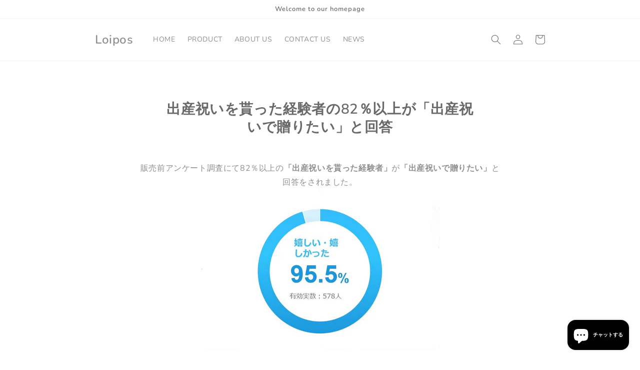

--- FILE ---
content_type: text/css
request_url: https://loipos.co.jp/cdn/shop/t/9/assets/section-main-page.css?v=38925746364415816341656469602
body_size: -705
content:
.page-title {
  margin-top: 0;
}

.main-page-title {
  margin-bottom: 3rem;
  text-align: center;
  font-size: 28px;
}

@media screen and (min-width: 750px) {
  .main-page-title {
    margin: 50px;
  }
}

.page-placeholder-wrapper {
  display: flex;
  justify-content: center;
}

.page-placeholder {
  width: 52.5rem;
  height: 52.5rem;
}
.rte{
  text-align: center;
}
